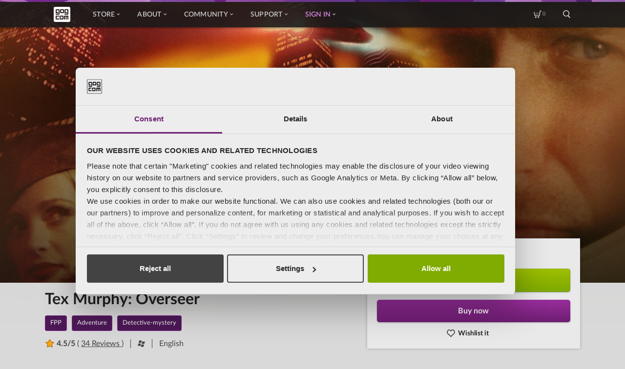

--- FILE ---
content_type: application/x-javascript
request_url: https://www.gog.com/accessTokenClient.js
body_size: 968
content:
!function(e){var o={};function n(c){if(o[c])return o[c].exports;var t=o[c]={i:c,l:!1,exports:{}};return e[c].call(t.exports,t,t.exports,n),t.l=!0,t.exports}n.m=e,n.c=o,n.d=function(e,o,c){n.o(e,o)||Object.defineProperty(e,o,{enumerable:!0,get:c})},n.r=function(e){"undefined"!=typeof Symbol&&Symbol.toStringTag&&Object.defineProperty(e,Symbol.toStringTag,{value:"Module"}),Object.defineProperty(e,"__esModule",{value:!0})},n.t=function(e,o){if(1&o&&(e=n(e)),8&o)return e;if(4&o&&"object"==typeof e&&e&&e.__esModule)return e;var c=Object.create(null);if(n.r(c),Object.defineProperty(c,"default",{enumerable:!0,value:e}),2&o&&"string"!=typeof e)for(var t in e)n.d(c,t,function(o){return e[o]}.bind(null,t));return c},n.n=function(e){var o=e&&e.__esModule?function(){return e.default}:function(){return e};return n.d(o,"a",o),o},n.o=function(e,o){return Object.prototype.hasOwnProperty.call(e,o)},n.p="",n(n.s=0)}([function(e,o,n){e.exports=n(1)},function(e,o,n){"use strict";Object.defineProperty(o,"__esModule",{value:!0});const c=n(2);if(!window.hasOwnProperty("gogAccessTokenClient")){const e=window.location.hostname;let o="/user/accessToken.json";if(window.hasOwnProperty("gogAccessTokenSource")&&window.gogAccessTokenSource)o=window.gogAccessTokenSource;else{const n=e=>{var o,n;return null!==(n=null===(o=e.match(/(gog\.com)|(gog-(develop|staging|preprod)\.com)$/))||void 0===o?void 0:o[0])&&void 0!==n?n:void 0},c={"gog-develop.com":"https://single-sign-on.gog-develop.com/user/accessToken.json","gog-staging.com":"https://api.gog-staging.com/user/accessToken.json","gog-preprod.com":"https://api.gog-preprod.com/user/accessToken.json","gog.com":"https://api.gog.com/user/accessToken.json"};if(void 0===n(e))throw Error("Access Token Source is undefined");o=c[n(e)]}window.gogAccessTokenClient=new c.AccessTokenClient(o)}},function(e,o,n){"use strict";var c=this&&this.__awaiter||function(e,o,n,c){return new(n||(n=Promise))(function(t,s){function i(e){try{a(c.next(e))}catch(e){s(e)}}function r(e){try{a(c.throw(e))}catch(e){s(e)}}function a(e){var o;e.done?t(e.value):(o=e.value,o instanceof n?o:new n(function(e){e(o)})).then(i,r)}a((c=c.apply(e,o||[])).next())})};Object.defineProperty(o,"__esModule",{value:!0}),o.AccessTokenClient=void 0;class t{constructor(e){this.accessTokenSource=e,this.retrieveNewAccessToken()}retrieveNewAccessToken(){this.callForAccessToken().then(this.accessTokenLoaded.bind(this)).catch(this.accessTokenFailedToLoad)}callForAccessToken(){return c(this,void 0,void 0,function*(){return new Promise((e,o)=>c(this,void 0,void 0,function*(){const n=yield fetch(this.accessTokenSource,{method:"POST",credentials:"include"});if(n.ok){const o=yield n.json();e(o)}else o()}))})}accessTokenLoaded(e){this.refreshTimeoutId=setTimeout(this.retrieveNewAccessToken.bind(this),this.countAccessTokenTimeout(e.accessTokenExpiration)),window.gogAccessToken=e.accessToken,window.gogAccessTokenExpiration=e.accessTokenExpiration,window.gogAccessTokenClientId=e.accessTokenClientId,window.gogAccessTokenUserId=e.accessTokenUserId;const o={gogAccessToken:e.accessToken,gogAccessTokenExpiration:e.accessTokenExpiration,gogAccessTokenClientId:e.accessTokenClientId,gogAccessTokenUserId:e.accessTokenUserId};window.gogEventBus.publish("accessToken","ready",o)}accessTokenFailedToLoad(){window.gogAccessTokenNotAvailable=!0,window.gogEventBus.publish("accessToken","notAvailable")}countAccessTokenTimeout(e){return new Date(1e3*e).getTime()-Date.now()-t.ACCESS_TOKEN_REFRESH_OFFSET}}o.AccessTokenClient=t,t.ACCESS_TOKEN_REFRESH_OFFSET=3e5}]);